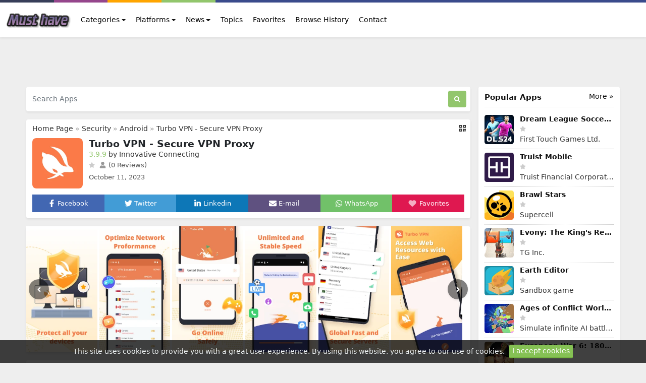

--- FILE ---
content_type: text/html; charset=UTF-8
request_url: https://musthave.software/apps/turbo-vpn-secure-vpn-proxy
body_size: 14686
content:
<!DOCTYPE html>
<html lang="en">
<head>
    <meta charset="utf-8">
<meta name="viewport" content="width=device-width, initial-scale=1, shrink-to-fit=no">
<title>Turbo VPN - Secure VPN Proxy</title>
<meta name="description" content="Turbo VPN is a free and unlimited VPN proxy, offering you a fast VPN connection and stable VPN servers.  Turbo VPN help you secure your online activities and enjoy the web and app resources with ease, freedom and security. Download Turbo VPN now to enjoy fast, private and safe internet.">
<meta property="og:site_name" content="Must have software">
<meta property="og:locale" content="en_US">
<meta property="og:title" content="Turbo VPN - Secure VPN Proxy">
<meta property="og:description" content="Turbo VPN is a free and unlimited VPN proxy, offering you a fast VPN connection and stable VPN servers.  Turbo VPN help you secure your online activities and enjoy the web and app resources with ease, freedom and security. Download Turbo VPN now to enjoy fast, private and safe internet.">
<meta property="og:type" content="website">
<meta property="og:image" content="https://musthave.software/images/1697065395.webp">
<meta property="og:image:type" content="image/png">
<meta property="og:image:width" content="200">
<meta property="og:image:height" content="200">
<meta property="og:url" content="https://musthave.software/apps/turbo-vpn-secure-vpn-proxy">
<link rel="canonical" href="https://musthave.software/apps/turbo-vpn-secure-vpn-proxy">
<meta name="robots" content="follow">
<meta name="twitter:title" content="Turbo VPN - Secure VPN Proxy">
<meta name="twitter:card" content="summary">
<meta name="twitter:url" content="https://musthave.software/apps/turbo-vpn-secure-vpn-proxy">
<meta name="twitter:description" content="Turbo VPN is a free and unlimited VPN proxy, offering you a fast VPN connection and stable VPN servers.  Turbo VPN help you secure your online activities and enjoy the web and app resources with ease, freedom and security. Download Turbo VPN now to enjoy fast, private and safe internet.">
<meta name="twitter:image" content="https://musthave.software/images/1697065395.webp">




<script type="application/ld+json">{"@context":"https:\/\/schema.org","@type":"SoftwareApplication","name":"Turbo VPN - Secure VPN Proxy","operatingSystem":"Android","review":[],"offers":{"@type":"Offer","price":0,"priceCurrency":"USD"}}</script>
<link rel="alternate" hreflang="en" href="https://musthave.software/apps/turbo-vpn-secure-vpn-proxy">























<meta name="csrf-token" content="inq5kDaVq9EYAIVpy7gCflYwUdqR3crcoRtYsfta">
<link rel="alternate" type="application/rss+xml" title="Must have software" href="https://musthave.software/rss">
<link rel="icon" type="image/png" href="https://musthave.software/images/favicon.png?t=88">
<meta property="base_url" content="https://musthave.software">

<meta name="theme-color" content="#FFFFFF">

<!-- Bootstrap -->
<link href="https://musthave.software/css/bootstrap.min.css?2.1.0" rel="stylesheet">
<!-- Common Styles -->
<link href="https://musthave.software/css/app.css?2.1.0" rel="stylesheet">
<!-- Custom Styles -->
<link href="https://musthave.software/css/custom.css?t=88" rel="stylesheet">
<!-- jQuery UI -->
<link href="https://musthave.software/css/jquery-ui.min.css?2.1.0" rel="stylesheet">
<!-- Flag Icons -->
<link href="https://musthave.software/css/flag-icons.min.css?2.1.0" rel="stylesheet">
<!-- jQuery -->
<script src="https://musthave.software/js/jquery-3.6.1.min.js?2.1.0"></script>
<!-- js-cookie -->
<script src="https://musthave.software/js/js.cookie.min.js?2.1.0"></script>
<!-- notificationManager -->
<script src="https://musthave.software/js/notificationManager.js?2.1.0"></script>
<!-- Other JS -->
<script src="https://musthave.software/js/other.js?2.1.0"></script>

<script type="application/ld+json">{"@context":"https:\/\/schema.org","@type":"Organization","name":"Must have software","email":"admin@musthave.software","url":"https:\/\/musthave.software\/","sameAs":["","","",""],"logo":{"@type":"ImageObject","url":"https:\/\/musthave.software\/","id":"https:\/\/musthave.software\/images\/logo.png"}}</script>

<!-- Lity CSS -->
<link href="https://musthave.software/css/simpleLightbox.min.css" rel="stylesheet">




</head>
<body>

<div class="container-fluid">
    <div class="row top-bar">
        <div class="color-1 col-2 col-md-1"></div>
        <div class="color-2 col-2 col-md-1"></div>
        <div class="color-3 col-2 col-md-1"></div>
        <div class="color-4 col-2 col-md-1"></div>
        <div class="color-5 col-4 col-md-8"></div>
    </div>
</div>
<nav class="navbar navbar-expand-lg navbar-light bg-white shadow-sm px-0 py-3" aria-label="Main navigation">
    <div class="container extend-navbar mx-md-auto mx-0">

                <a href="https://musthave.software/"><img src="https://musthave.software/images/logo.png?t=88" class="logo me-2" width="128" height="30" alt="Must have software"></a>
        
        <button class="navbar-toggler p-0 border-0" type="button" id="navbarSideCollapse" aria-label="Toggle navigation">
            <svg xmlns="http://www.w3.org/2000/svg" viewBox="0 0 448 512"><!-- Font Awesome Free 5.15.4 by @fontawesome - https://fontawesome.com License - https://fontawesome.com/license/free (Icons: CC BY 4.0, Fonts: SIL OFL 1.1, Code: MIT License) --><path d="M16 132h416c8.837 0 16-7.163 16-16V76c0-8.837-7.163-16-16-16H16C7.163 60 0 67.163 0 76v40c0 8.837 7.163 16 16 16zm0 160h416c8.837 0 16-7.163 16-16v-40c0-8.837-7.163-16-16-16H16c-8.837 0-16 7.163-16 16v40c0 8.837 7.163 16 16 16zm0 160h416c8.837 0 16-7.163 16-16v-40c0-8.837-7.163-16-16-16H16c-8.837 0-16 7.163-16 16v40c0 8.837 7.163 16 16 16z"/></svg>
        </button>

        <div class="navbar-collapse offcanvas-collapse bg-white" id="navbarsExampleDefault" aria-labelledby="offcanvasLabel">
            <div class="offcanvas-header inline-block d-lg-none px-0 pb-1">
                <h5 class="offcanvas-title" id="offcanvasLabel">Menu</h5>
                <button type="button" class="btn-close text-reset p-0 m-0" data-bs-dismiss="navbarsExampleDefault" id="closeMenu" aria-label="Close"></button>
            </div>
            <ul class="navbar-nav me-auto mb-2 mb-lg-0">

                                <li class="nav-item dropdown ms-md-1">
                    <a class="nav-link dropdown-toggle" href="#" id="dropdown_categories" data-bs-toggle="dropdown" aria-expanded="false">Categories</a>
                    <ul class="dropdown-menu shadow" aria-labelledby="dropdown_categories">
                                                                        <li class="px-md-1"><a class="dropdown-item px-md-2" href="https://musthave.software/categories/games">
                                                Games</a></li>
                                                                                                                                                                                                <li class="px-md-1"><a class="dropdown-item px-md-2" href="https://musthave.software/categories/entertainment">
                                                Entertainment</a></li>
                                                                                                <li class="px-md-1"><a class="dropdown-item px-md-2" href="https://musthave.software/categories/communication">
                                                Communication</a></li>
                                                                                                                                                <li class="px-md-1"><a class="dropdown-item px-md-2" href="https://musthave.software/categories/e-mail">
                                                E-mail</a></li>
                                                                                                                                                <li class="px-md-1"><a class="dropdown-item px-md-2" href="https://musthave.software/categories/security">
                                                Security</a></li>
                                                                                                <li class="px-md-1"><a class="dropdown-item px-md-2" href="https://musthave.software/categories/tools">
                                                Tools</a></li>
                                                                                                <li class="px-md-1"><a class="dropdown-item px-md-2" href="https://musthave.software/categories/media">
                                                Media</a></li>
                                                                                                <li class="px-md-1"><a class="dropdown-item px-md-2" href="https://musthave.software/categories/internet">
                                                Internet</a></li>
                                                                                                <li class="px-md-1"><a class="dropdown-item px-md-2" href="https://musthave.software/categories/finance">
                                                Finance</a></li>
                                                                                                <li class="px-md-1"><a class="dropdown-item px-md-2" href="https://musthave.software/categories/design">
                                                Design</a></li>
                                                                                                <li class="px-md-1"><a class="dropdown-item px-md-2" href="https://musthave.software/categories/education">
                                                Education</a></li>
                                                                                                <li class="px-md-1"><a class="dropdown-item px-md-2" href="https://musthave.software/categories/it-tools">
                                                IT Tools</a></li>
                                                                                                <li class="px-md-1"><a class="dropdown-item px-md-2" href="https://musthave.software/categories/travel-local">
                                                Travel &amp; Local</a></li>
                                                                    </ul>
                </li>
                
                                <li class="nav-item dropdown ms-md-1">
                    <a class="nav-link dropdown-toggle" href="#" id="dropdown_platforms" data-bs-toggle="dropdown" aria-expanded="false">Platforms</a>
                    <ul class="dropdown-menu shadow" aria-labelledby="dropdown_platforms">
                                                                        <li class="px-md-1"><a class="dropdown-item px-md-2" href="https://musthave.software/platforms/android">
                                                        Android</a></li>
                                                                                                <li class="px-md-1"><a class="dropdown-item px-md-2" href="https://musthave.software/platforms/ios">
                                                        iOS</a></li>
                                                                                                <li class="px-md-1"><a class="dropdown-item px-md-2" href="https://musthave.software/platforms/windows">
                                                        Windows</a></li>
                                                                                                <li class="px-md-1"><a class="dropdown-item px-md-2" href="https://musthave.software/platforms/mac">
                                                        Mac</a></li>
                                                                                                <li class="px-md-1"><a class="dropdown-item px-md-2" href="https://musthave.software/platforms/linux">
                                                        Linux</a></li>
                                                                    </ul>
                </li>
                
                                <li class="nav-item dropdown ms-md-1">
                    <a class="nav-link dropdown-toggle" href="#" id="dropdown_news" data-bs-toggle="dropdown" aria-expanded="false">News</a>
                    <ul class="dropdown-menu shadow" aria-labelledby="dropdown_news">
                                                                                                                        <li class="px-md-1"><a class="dropdown-item px-md-2" href="https://musthave.software/news/tech-news">
                                                Tech News</a></li>
                                                                                                <li class="px-md-1"><a class="dropdown-item px-md-2" href="https://musthave.software/news/how-to">
                                                How To</a></li>
                                                                                                                                                                                                <li class="px-md-1"><a class="dropdown-item px-md-2" href="https://musthave.software/news/tutorials">
                                                Tutorials</a></li>
                                                                                                                                                <li class="px-md-1"><a class="dropdown-item px-md-2" href="https://musthave.software/news/other-news">
                                                Other News</a></li>
                                                                                                                                                                                                                                                                                                                                                                                                                                                                                                                    </ul>
                </li>
                
                <li class="nav-item">
                    <a class="nav-link ms-md-1" href="https://musthave.software/topics">Topics</a>
                </li>

                <li class="nav-item">
                    <a class="nav-link ms-md-1" href="https://musthave.software/favorites">Favorites</a>
                </li>

                <li class="nav-item">
                    <a class="nav-link ms-md-1" href="https://musthave.software/browse-history">Browse History</a>
                </li>

                <li class="nav-item">
                    <a class="nav-link ms-md-1" href="https://musthave.software/contact">Contact</a>
                </li>

            </ul>

            
        </div>
    </div>
</nav>

<div class="container text-center mt-3"><CENTER>
                <script async src="https://pagead2.googlesyndication.com/pagead/js/adsbygoogle.js?client=ca-pub-4063036026496366" crossorigin="anonymous"></script>
                <!-- 468 x 60 -->
                <ins class="adsbygoogle"
                     style="display:inline-block;width:468px;height:60px"
                     data-ad-client="ca-pub-4063036026496366"
                     data-ad-slot="6961522393"></ins>
                <script>
                     (adsbygoogle = window.adsbygoogle || []).push({});
                </script>
</CENTER></div>

<script type="application/ld+json">{"@context":"https:\/\/schema.org","@type":"BreadcrumbList","itemListElement":[{"@type":"ListItem","position":1,"name":"Must have software","item":"https:\/\/musthave.software\/"},[{"@type":"ListItem","position":2,"name":"Android","item":"https:\/\/musthave.software\/platforms\/android"}],[{"@type":"ListItem","position":3,"name":"Security","item":"https:\/\/musthave.software\/categories\/security"}],{"@type":"ListItem","position":4,"name":"Turbo VPN - Secure VPN Proxy","item":"https:\/\/musthave.software\/apps\/turbo-vpn-secure-vpn-proxy"}]}</script>

<!-- Container -->
<div class="container my-3">

    <!-- Grid row -->
    <div class="row">

        <!-- Left column -->
        <div class="col-md-9 pe-md-2">

            <div id="notificationsContainer"></div>

            <!-- Search Box -->
            <div class=" mb-3 ">
    <div class="col-12">
        <form method="post" action="https://musthave.software/search" class="d-flex shadow-sm p-2 bg-white rounded">
            <input type="hidden" name="_token" value="inq5kDaVq9EYAIVpy7gCflYwUdqR3crcoRtYsfta">
            <input class="form-control search-form me-2 ps-1" id="search-form" name="term" type="search" placeholder="Search Apps" aria-label="Search Apps">
            <button class="btn search-btn" type="submit" aria-label="Search"> <svg xmlns="http://www.w3.org/2000/svg" viewBox="0 0 512 512"><!-- Font Awesome Free 5.15.4 by @fontawesome - https://fontawesome.com License - https://fontawesome.com/license/free (Icons: CC BY 4.0, Fonts: SIL OFL 1.1, Code: MIT License) --><path d="M505 442.7L405.3 343c-4.5-4.5-10.6-7-17-7H372c27.6-35.3 44-79.7 44-128C416 93.1 322.9 0 208 0S0 93.1 0 208s93.1 208 208 208c48.3 0 92.7-16.4 128-44v16.3c0 6.4 2.5 12.5 7 17l99.7 99.7c9.4 9.4 24.6 9.4 33.9 0l28.3-28.3c9.4-9.4 9.4-24.6.1-34zM208 336c-70.7 0-128-57.2-128-128 0-70.7 57.2-128 128-128 70.7 0 128 57.2 128 128 0 70.7-57.2 128-128 128z"/></svg></button>
        </form>
    </div>
</div>


            <!-- /Search Box -->

            
            <!-- App Details -->
            <div class="shadow-sm p-2 app-details bg-white rounded mb-3">

                <div class="show-qr-code float-end"><svg xmlns="http://www.w3.org/2000/svg" viewBox="0 0 448 512"><!-- Font Awesome Free 5.15.4 by @fontawesome - https://fontawesome.com License - https://fontawesome.com/license/free (Icons: CC BY 4.0, Fonts: SIL OFL 1.1, Code: MIT License) --><path d="M0 224h192V32H0v192zM64 96h64v64H64V96zm192-64v192h192V32H256zm128 128h-64V96h64v64zM0 480h192V288H0v192zm64-128h64v64H64v-64zm352-64h32v128h-96v-32h-32v96h-64V288h96v32h64v-32zm0 160h32v32h-32v-32zm-64 0h32v32h-32v-32z"/></svg>
                    <div class="qr-code bg-white p-1">
                        <img src="https://musthave.software/images/cache/qr_codes/httpsmusthavesoftwareappsturbo-vpn-secure-vpn-proxyqrcode.png" alt="QR Code">
                    </div>
                </div>

                <div class="breadcrumbs mb-2 px-1">
                    <a href="https://musthave.software/">Home Page</a>

                    »

                                        
                                                            <a href="https://musthave.software/categories/security">Security</a>
                                                            »
                                                            
                                                                                <a href="https://musthave.software/platforms/android">Android</a>
                                                            
                                        »
                    
                    <a href="https://musthave.software/apps/turbo-vpn-secure-vpn-proxy">Turbo VPN - Secure VPN Proxy</a>
                </div>

                <div class="m-1" id="app" data-thumb="https://musthave.software/images/1697065395.webp" data-url="https://musthave.software/apps/turbo-vpn-secure-vpn-proxy" data-title="Turbo VPN - Secure VPN Proxy" data-site-title="Must have software" data-add-message="The app has been added to favorites." data-remove-message="The app has been removed from favorites." data-cookie-prefix="245sd3d4t3">

                    <div class="d-flex">
                        <div class="flex-shrink-0 me-1">
                            <img src="https://musthave.software/images/1697065395.webp" class="app-image" alt="Turbo VPN - Secure VPN Proxy">
                        </div>
                        <div class="flex-grow-1 ms-2 ">
                            <h1>Turbo VPN - Secure VPN Proxy</h1>
                            <span class="version">3.9.9</span> <span class="developer my-1">by Innovative Connecting </span>                            <div class="clearfix"></div>
                            <svg class="star-not-checked" xmlns="http://www.w3.org/2000/svg" viewBox="0 0 576 512"><!-- Font Awesome Free 5.15.4 by @fontawesome - https://fontawesome.com License - https://fontawesome.com/license/free (Icons: CC BY 4.0, Fonts: SIL OFL 1.1, Code: MIT License) --><path d="M259.3 17.8L194 150.2 47.9 171.5c-26.2 3.8-36.7 36.1-17.7 54.6l105.7 103-25 145.5c-4.5 26.3 23.2 46 46.4 33.7L288 439.6l130.7 68.7c23.2 12.2 50.9-7.4 46.4-33.7l-25-145.5 105.7-103c19-18.5 8.5-50.8-17.7-54.6L382 150.2 316.7 17.8c-11.7-23.6-45.6-23.9-57.4 0z"/></svg>                            <span class="review-data ms-1"><svg xmlns="http://www.w3.org/2000/svg" viewBox="0 0 448 512"><!-- Font Awesome Free 5.15.4 by @fontawesome - https://fontawesome.com License - https://fontawesome.com/license/free (Icons: CC BY 4.0, Fonts: SIL OFL 1.1, Code: MIT License) --><path d="M224 256c70.7 0 128-57.3 128-128S294.7 0 224 0 96 57.3 96 128s57.3 128 128 128zm89.6 32h-16.7c-22.2 10.2-46.9 16-72.9 16s-50.6-5.8-72.9-16h-16.7C60.2 288 0 348.2 0 422.4V464c0 26.5 21.5 48 48 48h352c26.5 0 48-21.5 48-48v-41.6c0-74.2-60.2-134.4-134.4-134.4z"/></svg> (0 Reviews)</span>
                            <span class="date mt-1">October 11, 2023</span>                        </div>

                    </div>

                    <div class="smi row mx-0 mt-2 pt-1 text-center">
                        <div class="col fav p-2 facebook"><a onclick="sm_share('https://www.facebook.com/sharer/sharer.php?u=https://musthave.software/apps/turbo-vpn-secure-vpn-proxy','Facebook','600','300');" href="javascript:void(0);"><svg xmlns="http://www.w3.org/2000/svg" viewBox="0 0 320 512"><!-- Font Awesome Free 5.15.4 by @fontawesome - https://fontawesome.com License - https://fontawesome.com/license/free (Icons: CC BY 4.0, Fonts: SIL OFL 1.1, Code: MIT License) --><path d="M279.14 288l14.22-92.66h-88.91v-60.13c0-25.35 12.42-50.06 52.24-50.06h40.42V6.26S260.43 0 225.36 0c-73.22 0-121.08 44.38-121.08 124.72v70.62H22.89V288h81.39v224h100.17V288z"/></svg> <span class="d-none d-lg-inline-block">Facebook</span></a></div>
                        <div class="col fav p-2 twitter"><a onclick="sm_share('http://twitter.com/share?text=Turbo VPN - Secure VPN Proxy&url=https://musthave.software/apps/turbo-vpn-secure-vpn-proxy','Twitter','600','300');" href="javascript:void(0);"><svg xmlns="http://www.w3.org/2000/svg" viewBox="0 0 512 512"><!-- Font Awesome Free 5.15.4 by @fontawesome - https://fontawesome.com License - https://fontawesome.com/license/free (Icons: CC BY 4.0, Fonts: SIL OFL 1.1, Code: MIT License) --><path d="M459.37 151.716c.325 4.548.325 9.097.325 13.645 0 138.72-105.583 298.558-298.558 298.558-59.452 0-114.68-17.219-161.137-47.106 8.447.974 16.568 1.299 25.34 1.299 49.055 0 94.213-16.568 130.274-44.832-46.132-.975-84.792-31.188-98.112-72.772 6.498.974 12.995 1.624 19.818 1.624 9.421 0 18.843-1.3 27.614-3.573-48.081-9.747-84.143-51.98-84.143-102.985v-1.299c13.969 7.797 30.214 12.67 47.431 13.319-28.264-18.843-46.781-51.005-46.781-87.391 0-19.492 5.197-37.36 14.294-52.954 51.655 63.675 129.3 105.258 216.365 109.807-1.624-7.797-2.599-15.918-2.599-24.04 0-57.828 46.782-104.934 104.934-104.934 30.213 0 57.502 12.67 76.67 33.137 23.715-4.548 46.456-13.32 66.599-25.34-7.798 24.366-24.366 44.833-46.132 57.827 21.117-2.273 41.584-8.122 60.426-16.243-14.292 20.791-32.161 39.308-52.628 54.253z"/></svg> <span class="d-none d-lg-inline-block">Twitter</span></a></div>
                        <div class="col fav p-2 linkedin"><a onclick="sm_share('https://www.linkedin.com/sharing/share-offsite/?url=https://musthave.software/apps/turbo-vpn-secure-vpn-proxy','Linkedin','600','300');" href="javascript:void(0);"><svg xmlns="http://www.w3.org/2000/svg" viewBox="0 0 448 512"><!-- Font Awesome Free 5.15.4 by @fontawesome - https://fontawesome.com License - https://fontawesome.com/license/free (Icons: CC BY 4.0, Fonts: SIL OFL 1.1, Code: MIT License) --><path d="M100.28 448H7.4V148.9h92.88zM53.79 108.1C24.09 108.1 0 83.5 0 53.8a53.79 53.79 0 0 1 107.58 0c0 29.7-24.1 54.3-53.79 54.3zM447.9 448h-92.68V302.4c0-34.7-.7-79.2-48.29-79.2-48.29 0-55.69 37.7-55.69 76.7V448h-92.78V148.9h89.08v40.8h1.3c12.4-23.5 42.69-48.3 87.88-48.3 94 0 111.28 61.9 111.28 142.3V448z"/></svg> <span class="d-none d-lg-inline-block">Linkedin</span></a></div>
                        <div class="col fav p-2 email"><a href="mailto:?subject=Turbo VPN - Secure VPN Proxy&amp;body=https://musthave.software/apps/turbo-vpn-secure-vpn-proxy"><svg xmlns="http://www.w3.org/2000/svg" viewBox="0 0 512 512"><!-- Font Awesome Free 5.15.4 by @fontawesome - https://fontawesome.com License - https://fontawesome.com/license/free (Icons: CC BY 4.0, Fonts: SIL OFL 1.1, Code: MIT License) --><path d="M502.3 190.8c3.9-3.1 9.7-.2 9.7 4.7V400c0 26.5-21.5 48-48 48H48c-26.5 0-48-21.5-48-48V195.6c0-5 5.7-7.8 9.7-4.7 22.4 17.4 52.1 39.5 154.1 113.6 21.1 15.4 56.7 47.8 92.2 47.6 35.7.3 72-32.8 92.3-47.6 102-74.1 131.6-96.3 154-113.7zM256 320c23.2.4 56.6-29.2 73.4-41.4 132.7-96.3 142.8-104.7 173.4-128.7 5.8-4.5 9.2-11.5 9.2-18.9v-19c0-26.5-21.5-48-48-48H48C21.5 64 0 85.5 0 112v19c0 7.4 3.4 14.3 9.2 18.9 30.6 23.9 40.7 32.4 173.4 128.7 16.8 12.2 50.2 41.8 73.4 41.4z"/></svg> <span class="d-none d-lg-inline-block">E-mail</span></a></div>
                        <div class="col fav p-2 whatsapp"><a onclick="sm_share('https://api.whatsapp.com/send?text=Turbo VPN - Secure VPN Proxy https://musthave.software/apps/turbo-vpn-secure-vpn-proxy','WhatsApp','700','650');" href="javascript:void(0);"><svg xmlns="http://www.w3.org/2000/svg" viewBox="0 0 448 512"><!-- Font Awesome Free 5.15.4 by @fontawesome - https://fontawesome.com License - https://fontawesome.com/license/free (Icons: CC BY 4.0, Fonts: SIL OFL 1.1, Code: MIT License) --><path d="M380.9 97.1C339 55.1 283.2 32 223.9 32c-122.4 0-222 99.6-222 222 0 39.1 10.2 77.3 29.6 111L0 480l117.7-30.9c32.4 17.7 68.9 27 106.1 27h.1c122.3 0 224.1-99.6 224.1-222 0-59.3-25.2-115-67.1-157zm-157 341.6c-33.2 0-65.7-8.9-94-25.7l-6.7-4-69.8 18.3L72 359.2l-4.4-7c-18.5-29.4-28.2-63.3-28.2-98.2 0-101.7 82.8-184.5 184.6-184.5 49.3 0 95.6 19.2 130.4 54.1 34.8 34.9 56.2 81.2 56.1 130.5 0 101.8-84.9 184.6-186.6 184.6zm101.2-138.2c-5.5-2.8-32.8-16.2-37.9-18-5.1-1.9-8.8-2.8-12.5 2.8-3.7 5.6-14.3 18-17.6 21.8-3.2 3.7-6.5 4.2-12 1.4-32.6-16.3-54-29.1-75.5-66-5.7-9.8 5.7-9.1 16.3-30.3 1.8-3.7.9-6.9-.5-9.7-1.4-2.8-12.5-30.1-17.1-41.2-4.5-10.8-9.1-9.3-12.5-9.5-3.2-.2-6.9-.2-10.6-.2-3.7 0-9.7 1.4-14.8 6.9-5.1 5.6-19.4 19-19.4 46.3 0 27.3 19.9 53.7 22.6 57.4 2.8 3.7 39.1 59.7 94.8 83.8 35.2 15.2 49 16.5 66.6 13.9 10.7-1.6 32.8-13.4 37.4-26.4 4.6-13 4.6-24.1 3.2-26.4-1.3-2.5-5-3.9-10.5-6.6z"/></svg> <span class="d-none d-lg-inline-block">WhatsApp</span></a></div>
                        <div class="col p-2 favorites"><button class="add-favorites"><svg xmlns="http://www.w3.org/2000/svg" class="heart-icon me-md-1" aria-label="Favorites" id="heart" data-checked="0" viewBox="0 0 512 512">
                                        <!--! Font Awesome Pro 6.2.0 by @fontawesome - https://fontawesome.com License - https://fontawesome.com/license (Commercial License) Copyright 2022 Fonticons, Inc. -->
                                        <path d="M47.6 300.4L228.3 469.1c7.5 7 17.4 10.9 27.7 10.9s20.2-3.9 27.7-10.9L464.4 300.4c30.4-28.3 47.6-68 47.6-109.5v-5.8c0-69.9-50.5-129.5-119.4-141C347 36.5 300.6 51.4 268 84L256 96 244 84c-32.6-32.6-79-47.5-124.6-39.9C50.5 55.6 0 115.2 0 185.1v5.8c0 41.5 17.2 81.2 47.6 109.5z" />
                                    </svg></button><span class="d-none d-lg-inline-block">Favorites</span></div>

                    </div>

                </div>
            </div>
            <!-- /App Details-->

                        <!-- Screenshots-->
            <div class="shadow-sm bg-white rounded mb-3">
                <div class="container screenshots">
                    <div class="row">

                        <div id="screenshot-main">
                            <div id="left" class="shadow-sm"><svg xmlns="http://www.w3.org/2000/svg" viewBox="0 0 256 512"><!-- Font Awesome Free 5.15.4 by @fontawesome - https://fontawesome.com License - https://fontawesome.com/license/free (Icons: CC BY 4.0, Fonts: SIL OFL 1.1, Code: MIT License) --><path d="M31.7 239l136-136c9.4-9.4 24.6-9.4 33.9 0l22.6 22.6c9.4 9.4 9.4 24.6 0 33.9L127.9 256l96.4 96.4c9.4 9.4 9.4 24.6 0 33.9L201.7 409c-9.4 9.4-24.6 9.4-33.9 0l-136-136c-9.5-9.4-9.5-24.6-.1-34z"/></svg></div>
                            <div id="right" class="shadow-sm"><svg xmlns="http://www.w3.org/2000/svg" viewBox="0 0 256 512"><!-- Font Awesome Free 5.15.4 by @fontawesome - https://fontawesome.com License - https://fontawesome.com/license/free (Icons: CC BY 4.0, Fonts: SIL OFL 1.1, Code: MIT License) --><path d="M224.3 273l-136 136c-9.4 9.4-24.6 9.4-33.9 0l-22.6-22.6c-9.4-9.4-9.4-24.6 0-33.9l96.4-96.4-96.4-96.4c-9.4-9.4-9.4-24.6 0-33.9L54.3 103c9.4-9.4 24.6-9.4 33.9 0l136 136c9.5 9.4 9.5 24.6.1 34z"/></svg></div>

                                                        <a href="https://musthave.software/screenshots/16970653949006186.webp"><img src="https://musthave.software/images/pixel.png" data-src="https://musthave.software/screenshots/16970653949006186.webp" class="lazy mr-1" alt="Turbo VPN - Secure VPN Proxy"></a>
                                                        <a href="https://musthave.software/screenshots/16970653944384039.webp"><img src="https://musthave.software/images/pixel.png" data-src="https://musthave.software/screenshots/16970653944384039.webp" class="lazy mr-1" alt="Turbo VPN - Secure VPN Proxy"></a>
                                                        <a href="https://musthave.software/screenshots/16970653939687070.webp"><img src="https://musthave.software/images/pixel.png" data-src="https://musthave.software/screenshots/16970653939687070.webp" class="lazy mr-1" alt="Turbo VPN - Secure VPN Proxy"></a>
                                                        <a href="https://musthave.software/screenshots/16970653934022177.webp"><img src="https://musthave.software/images/pixel.png" data-src="https://musthave.software/screenshots/16970653934022177.webp" class="lazy mr-1" alt="Turbo VPN - Secure VPN Proxy"></a>
                                                        <a href="https://musthave.software/screenshots/16970653933882671.webp"><img src="https://musthave.software/images/pixel.png" data-src="https://musthave.software/screenshots/16970653933882671.webp" class="lazy mr-1" alt="Turbo VPN - Secure VPN Proxy"></a>
                                                        <a href="https://musthave.software/screenshots/16970653921599823.webp"><img src="https://musthave.software/images/pixel.png" data-src="https://musthave.software/screenshots/16970653921599823.webp" class="lazy mr-1" alt="Turbo VPN - Secure VPN Proxy"></a>
                            
                        </div>
                    </div>
                </div>
            </div>
            <!-- /Screenshots -->
            
            
            <!-- Latest Version -->
            <div class="shadow-sm p-2 app-details bg-white rounded mb-3">
                <div class="m-1">

                    <h2 class="mb-3">Latest Version</h2>

                    <div class="row">
                        <div class="col-md-4 col-6 mb-3"><b>Version</b><br>3.9.9</div>
                        <div class="col-md-4 col-6 mb-3"><b>Update</b><br>October 11, 2023</div>
                        
                        <div class="col-md-4 col-6 mb-3"><b>Developer</b><br>Innovative Connecting</div>
                        <div class="col-md-4 col-6 mb-3"><b>Categories</b><br>
                                                                                    <a href="https://musthave.software/categories/security">Security</a>
                                                                                                            </div>

                        <div class="col-md-4 col-6 mb-3"><b>Platforms</b><br>
                                                                                    <a href="https://musthave.software/platforms/android">Android</a>
                                                                                                            </div>

                        
                        <div class="col-md-4 col-6 mb-3"><b>Downloads</b><br>0</div>
                        <div class="col-md-4 col-6 mb-3"><b>License</b><br>Free</div>                        <div class="col-md-4 col-6 text-break mb-3"><b>Package Name</b><br>free.vpn.unblock.proxy.turbovpn</div>                        <div class="col-md-4 col-6 mb-3"><b>Report</b><br><a href="return%20false;" class="report" data-bs-toggle="modal" data-bs-target="#MyModal">Report a Problem</a></div>
                    </div>

                                                            <a href="https://musthave.software/redirect/turbo-vpn-secure-vpn-proxy/37"><span class="download-btn shadow-sm"><svg xmlns="http://www.w3.org/2000/svg" viewBox="0 0 512 512"><!-- Font Awesome Free 5.15.4 by @fontawesome - https://fontawesome.com License - https://fontawesome.com/license/free (Icons: CC BY 4.0, Fonts: SIL OFL 1.1, Code: MIT License) --><path d="M432,320H400a16,16,0,0,0-16,16V448H64V128H208a16,16,0,0,0,16-16V80a16,16,0,0,0-16-16H48A48,48,0,0,0,0,112V464a48,48,0,0,0,48,48H400a48,48,0,0,0,48-48V336A16,16,0,0,0,432,320ZM488,0h-128c-21.37,0-32.05,25.91-17,41l35.73,35.73L135,320.37a24,24,0,0,0,0,34L157.67,377a24,24,0,0,0,34,0L435.28,133.32,471,169c15,15,41,4.5,41-17V24A24,24,0,0,0,488,0Z"/></svg> Visit Page</span></a>
                                        
                    
                </div>
            </div>
            <!-- /Latest Version-->

            
            <!-- Tags -->
                                    
            
            <!-- App Description-->
            <div class="shadow-sm p-2 app-details bg-white rounded mb-3">
                <div class="m-1">
                    <h2 class="mb-3">More About Turbo VPN - Secure VPN Proxy</h2>
                    <div  class="app-description" id="app-description"  data-show-more="Show More" data-show-less="Show Less">
                        <span class="description">Turbo VPN is a free and unlimited VPN proxy, offering you a fast VPN connection and stable VPN servers.  Turbo VPN help you secure your online activities and enjoy the web and app resources with ease, freedom and security. Download Turbo VPN now to enjoy fast, private and safe internet.</span>
                        <div class="clearfix mb-3"></div>
                        Install Turbo VPN now: <br>✔ Unlimited and free VPN <br>The best unlimited free VPN proxy for android. You can enjoy unlimited free VPN service and free VPN proxy servers anytime, anywhere. <br><br>✔Access websites with secure Turbo VPN <br>Access sites and apps at super stable and fast VPN speed. No worry about the unvaliable access problem, because when the network condition is unsatisfying, you can connect to Turbo VPN free vpn proxy servers or dedicated servers to access the web resources, forum, news, social network, shopping websites or the streaming services at stable and fast speed. <br><br>✔ Anonymous connection by Turbo VPN <br>Turbo VPN protects your network under WiFi hotspot or any network condition. You can browse anonymously and securely without being tracked. Military-grade AES 128-bit encryption to secure WiFi hotspot. Multiple protocols like IPsec, ISSR, SSR, OpenVPN (UDP / TCP) to ensure your network connection and mask your online identity. Secure your internet connection and guard your sensitive data wherever you are. <br><br>✔Streaming and gaming with super fast VPN <br>Stream videos, live sports and TV shows on any streaming platform without buffering. Listen to popular songs from anywhere on any music player. Improve your gaming experience by connecting to the fastest VPN game server. <br><br>✔User-friendly VPN experience <br>One tap to connect to a free VPN proxy server. Turbo VPN works with WiFi, LTE, 3G, and all mobile data carriers and is compatible with all kinds of browsers.<br><br>As an Turbo VPN user you will enjoy<br>* Unlimited and free VPN servers <br>* Access web and app resources with ease<br>* Anonymous and secure internet <br>* Stream anything you want <br>* Specialized video and game servers<br>* Advanced protections on your devices<br>* Military-grade network traffic encryption <br><br>Download the secure, fast and free Turbo VPN! Secure your online activities and enjoy the web and app resources with ease, freedom and security now! <br><br>User Terms:<br>By downloading and/or using this product, you acknowledge and agree to the end user license agreement and Privacy Statement at:<br>https://www.turbovpn.co/static/privacy_policy_turbovpn.html<br><br>Our 24/7 customer support team is always here with you. Contact us If you have any queries: turbovpn@inconnecting.com
                    </div>
                </div>
            </div>
            <!-- /App Description-->

            
            <!-- App Vote-->
            <h4 class="mb-3">Rate the App</h4>

            <div class="row mx-0 up-down mb-3">
                <div class="col-6 down shadow-sm rounded-start" id="vote-data" data-vote-success="You have voted successfully." data-vote-error="You have already voted from this IP address.">

                    <button class="rate_app" data-id="34" data-action="down">
                        <i class="down-button">
                            <svg xmlns="http://www.w3.org/2000/svg" class="vote-icon" viewBox="0 0 512 512"><!--! Font Awesome Pro 6.2.1 by @fontawesome - https://fontawesome.com License - https://fontawesome.com/license (Commercial License) Copyright 2022 Fonticons, Inc. --><path d="M128 288V64.03c0-17.67-14.33-31.1-32-31.1H32c-17.67 0-32 14.33-32 31.1v223.1c0 17.67 14.33 31.1 32 31.1h64C113.7 320 128 305.7 128 288zM481.5 229.1c1.234-5.092 1.875-10.32 1.875-15.64c0-22.7-11.44-43.13-29.28-55.28c.4219-3.015 .6406-6.076 .6406-9.122c0-22.32-11.06-42.6-28.83-54.83c-2.438-34.71-31.47-62.2-66.8-62.2h-52.53c-35.94 0-71.55 11.87-100.3 33.41L169.6 92.93c-6.285 4.71-9.596 11.85-9.596 19.13c0 12.76 10.29 24.04 24.03 24.04c5.013 0 10.07-1.565 14.38-4.811l36.66-27.51c20.48-15.34 45.88-23.81 71.5-23.81h52.53c10.45 0 18.97 8.497 18.97 18.95c0 3.5-1.11 4.94-1.11 9.456c0 26.97 29.77 17.91 29.77 40.64c0 9.254-6.392 10.96-6.392 22.25c0 13.97 10.85 21.95 19.58 23.59c8.953 1.671 15.45 9.481 15.45 18.56c0 13.04-11.39 13.37-11.39 28.91c0 12.54 9.702 23.08 22.36 23.94C456.2 266.1 464 275.2 464 284.1c0 10.43-8.516 18.93-18.97 18.93H307.4c-12.44 0-24 10.02-24 23.1c0 4.038 1.02 8.078 3.066 11.72C304.4 371.7 312 403.8 312 411.2c0 8.044-5.984 20.79-22.06 20.79c-12.53 0-14.27-.9059-24.94-28.07c-24.75-62.91-61.74-99.9-80.98-99.9c-13.8 0-24.02 11.27-24.02 23.99c0 7.041 3.083 14.02 9.016 18.76C238.1 402 211.4 480 289.9 480C333.8 480 360 445 360 411.2c0-12.7-5.328-35.21-14.83-59.33h99.86C481.1 351.9 512 321.9 512 284.1C512 261.8 499.9 241 481.5 229.1z"/></svg>
                        </i>
                        <small class="text-dark" id="down">0</small>
                    </button>
                </div>

                <div class="col-6 up shadow-sm rounded-end">

                    <button class="rate_app" data-id="34" data-action="up">
                        <i class="up-button">
                            <svg xmlns="http://www.w3.org/2000/svg" class="vote-icon" viewBox="0 0 512 512"><!--! Font Awesome Pro 6.2.1 by @fontawesome - https://fontawesome.com License - https://fontawesome.com/license (Commercial License) Copyright 2022 Fonticons, Inc. --><path d="M96 191.1H32c-17.67 0-32 14.33-32 31.1v223.1c0 17.67 14.33 31.1 32 31.1h64c17.67 0 32-14.33 32-31.1V223.1C128 206.3 113.7 191.1 96 191.1zM512 227c0-36.89-30.05-66.92-66.97-66.92h-99.86C354.7 135.1 360 113.5 360 100.8c0-33.8-26.2-68.78-70.06-68.78c-46.61 0-59.36 32.44-69.61 58.5c-31.66 80.5-60.33 66.39-60.33 93.47c0 12.84 10.36 23.99 24.02 23.99c5.256 0 10.55-1.721 14.97-5.26c76.76-61.37 57.97-122.7 90.95-122.7c16.08 0 22.06 12.75 22.06 20.79c0 7.404-7.594 39.55-25.55 71.59c-2.046 3.646-3.066 7.686-3.066 11.72c0 13.92 11.43 23.1 24 23.1h137.6C455.5 208.1 464 216.6 464 227c0 9.809-7.766 18.03-17.67 18.71c-12.66 .8593-22.36 11.4-22.36 23.94c0 15.47 11.39 15.95 11.39 28.91c0 25.37-35.03 12.34-35.03 42.15c0 11.22 6.392 13.03 6.392 22.25c0 22.66-29.77 13.76-29.77 40.64c0 4.515 1.11 5.961 1.11 9.456c0 10.45-8.516 18.95-18.97 18.95h-52.53c-25.62 0-51.02-8.466-71.5-23.81l-36.66-27.51c-4.315-3.245-9.37-4.811-14.38-4.811c-13.85 0-24.03 11.38-24.03 24.04c0 7.287 3.312 14.42 9.596 19.13l36.67 27.52C235 468.1 270.6 480 306.6 480h52.53c35.33 0 64.36-27.49 66.8-62.2c17.77-12.23 28.83-32.51 28.83-54.83c0-3.046-.2187-6.107-.6406-9.122c17.84-12.15 29.28-32.58 29.28-55.28c0-5.311-.6406-10.54-1.875-15.64C499.9 270.1 512 250.2 512 227z"/></svg>
                        </i>
                        <small class="text-dark" id="up"> 0</small>
                    </button>
                </div>
            </div>
            <!-- /App Vote-->

            <div class="shadow-sm p-2 bg-white rounded pb-1">
                <div class="m-1">

                    <a href="#" class="btn add-comment text-white float-end">Add Comment & Review</a>
                    <div class="review-title">
                        <h4>User Reviews</h4>
                        <div class="stars">
                                                             <svg class="star-not-checked" xmlns="http://www.w3.org/2000/svg" viewBox="0 0 576 512"><!-- Font Awesome Free 5.15.4 by @fontawesome - https://fontawesome.com License - https://fontawesome.com/license/free (Icons: CC BY 4.0, Fonts: SIL OFL 1.1, Code: MIT License) --><path d="M259.3 17.8L194 150.2 47.9 171.5c-26.2 3.8-36.7 36.1-17.7 54.6l105.7 103-25 145.5c-4.5 26.3 23.2 46 46.4 33.7L288 439.6l130.7 68.7c23.2 12.2 50.9-7.4 46.4-33.7l-25-145.5 105.7-103c19-18.5 8.5-50.8-17.7-54.6L382 150.2 316.7 17.8c-11.7-23.6-45.6-23.9-57.4 0z"/></svg>
                                                                                                 <svg class="star-not-checked" xmlns="http://www.w3.org/2000/svg" viewBox="0 0 576 512"><!-- Font Awesome Free 5.15.4 by @fontawesome - https://fontawesome.com License - https://fontawesome.com/license/free (Icons: CC BY 4.0, Fonts: SIL OFL 1.1, Code: MIT License) --><path d="M259.3 17.8L194 150.2 47.9 171.5c-26.2 3.8-36.7 36.1-17.7 54.6l105.7 103-25 145.5c-4.5 26.3 23.2 46 46.4 33.7L288 439.6l130.7 68.7c23.2 12.2 50.9-7.4 46.4-33.7l-25-145.5 105.7-103c19-18.5 8.5-50.8-17.7-54.6L382 150.2 316.7 17.8c-11.7-23.6-45.6-23.9-57.4 0z"/></svg>
                                                                                                 <svg class="star-not-checked" xmlns="http://www.w3.org/2000/svg" viewBox="0 0 576 512"><!-- Font Awesome Free 5.15.4 by @fontawesome - https://fontawesome.com License - https://fontawesome.com/license/free (Icons: CC BY 4.0, Fonts: SIL OFL 1.1, Code: MIT License) --><path d="M259.3 17.8L194 150.2 47.9 171.5c-26.2 3.8-36.7 36.1-17.7 54.6l105.7 103-25 145.5c-4.5 26.3 23.2 46 46.4 33.7L288 439.6l130.7 68.7c23.2 12.2 50.9-7.4 46.4-33.7l-25-145.5 105.7-103c19-18.5 8.5-50.8-17.7-54.6L382 150.2 316.7 17.8c-11.7-23.6-45.6-23.9-57.4 0z"/></svg>
                                                                                                 <svg class="star-not-checked" xmlns="http://www.w3.org/2000/svg" viewBox="0 0 576 512"><!-- Font Awesome Free 5.15.4 by @fontawesome - https://fontawesome.com License - https://fontawesome.com/license/free (Icons: CC BY 4.0, Fonts: SIL OFL 1.1, Code: MIT License) --><path d="M259.3 17.8L194 150.2 47.9 171.5c-26.2 3.8-36.7 36.1-17.7 54.6l105.7 103-25 145.5c-4.5 26.3 23.2 46 46.4 33.7L288 439.6l130.7 68.7c23.2 12.2 50.9-7.4 46.4-33.7l-25-145.5 105.7-103c19-18.5 8.5-50.8-17.7-54.6L382 150.2 316.7 17.8c-11.7-23.6-45.6-23.9-57.4 0z"/></svg>
                                                                                                 <svg class="star-not-checked" xmlns="http://www.w3.org/2000/svg" viewBox="0 0 576 512"><!-- Font Awesome Free 5.15.4 by @fontawesome - https://fontawesome.com License - https://fontawesome.com/license/free (Icons: CC BY 4.0, Fonts: SIL OFL 1.1, Code: MIT License) --><path d="M259.3 17.8L194 150.2 47.9 171.5c-26.2 3.8-36.7 36.1-17.7 54.6l105.7 103-25 145.5c-4.5 26.3 23.2 46 46.4 33.7L288 439.6l130.7 68.7c23.2 12.2 50.9-7.4 46.4-33.7l-25-145.5 105.7-103c19-18.5 8.5-50.8-17.7-54.6L382 150.2 316.7 17.8c-11.7-23.6-45.6-23.9-57.4 0z"/></svg>
                                                                                        </div>
                    </div>

                    <div class="mt-2">Based on 0 reviews</div>

                    <div class="user-ratings mt-3">

                        
                        
                        <div class="row mx-0">
                            <div class="col-2 p-0">5 Star</div>
                            <div class="col-9">
                                <div class="progress" data-bar-width="0">
                                    <div class="progress-bar"></div>
                                </div>
                            </div>
                            <div class="col-1 p-0 votes text-center">0</div>
                        </div>

                        
                        
                        <div class="row mx-0">
                            <div class="col-2 p-0">4 Star</div>
                            <div class="col-9">
                                <div class="progress" data-bar-width="0">
                                    <div class="progress-bar"></div>
                                </div>
                            </div>
                            <div class="col-1 p-0 votes text-center">0</div>
                        </div>

                        
                        
                        <div class="row mx-0">
                            <div class="col-2 p-0">3 Star</div>
                            <div class="col-9">
                                <div class="progress" data-bar-width="0">
                                    <div class="progress-bar"></div>
                                </div>
                            </div>
                            <div class="col-1 p-0 votes text-center">0</div>
                        </div>

                        
                        
                        <div class="row mx-0">
                            <div class="col-2 p-0">2 Star</div>
                            <div class="col-9">
                                <div class="progress" data-bar-width="0">
                                    <div class="progress-bar"></div>
                                </div>
                            </div>
                            <div class="col-1 p-0 votes text-center">0</div>
                        </div>

                        
                        
                        <div class="row mx-0">
                            <div class="col-2 p-0">1 Star</div>
                            <div class="col-9">
                                <div class="progress" data-bar-width="0">
                                    <div class="progress-bar"></div>
                                </div>
                            </div>
                            <div class="col-1 p-0 votes text-center">0</div>
                        </div>

                        
                    </div>

                    <div class="user-reviews">

                                                <div class="alert alert-warning show mt-1 mb-2" role="alert">No reviews added yet.</div>
                        
                        
                        <div class="comment-box" id="comment-section" data-fill-all-fields="Please fill all the fields!">

                            <form id="comment-form">

                                <div class="review-title mt-3 mb-3" id="review-title">
                                    Add Comment & Review</div>

                                <input type="hidden" name="content_id" value="34">
                                <input type="hidden" name="type" value="1">

                                <div class="mb-3">
                                    <label for="name">Your Name: <span class="text-danger">*</span></label>
                                    <input type="text" class="form-control mt-2" id="name" name="name" required>
                                </div>

                                <div class="mb-3">
                                    <label for="title">Comment Title: <span class="text-danger">*</span></label>
                                    <input type="text" class="form-control mt-2" id="title" name="title" required>
                                </div>

                                <div class="mb-3">
                                    <label for="email">Your E-mail: <span class="text-danger">*</span></label>
                                    <input type="email" class="form-control mt-2" id="email" name="email" required>
                                    <small id="emailHelp" class="form-text text-muted">We'll never share your email with anyone else.</small>
                                </div>

                                <div class="mb-3">
                                    <label for="comment">Your Comment: <span class="text-danger">*</span></label>
                                    <textarea class="form-control mt-2" rows="5" id="comment" name="comment" maxlength="1000" required></textarea>
                                </div>

                                <div class="mb-3">
                                    <label>Your Rating: <span class="text-danger">*</span></label>
                                    <div class="user_ratings mt-1" id="rating" data-rating-id="34">
                                        <input type="radio" id="user_rating" name="user_rating" value="1">
                                        <input type="radio" id="user_rating" name="user_rating" value="2">
                                        <input type="radio" id="user_rating" name="user_rating" value="3">
                                        <input type="radio" id="user_rating" name="user_rating" value="4">
                                        <input type="radio" id="user_rating" name="user_rating" value="5" checked>
                                    </div>
                                    <div class="clearfix"></div>
                                </div>

                            </form>

                            <button type="submit" class="btn m-0 comment-button text-white" onclick="form_control()">Submit</button>

                            <div id="comment_result">
                                <div class="alert alert-warning show mt-3 mb-2" role="alert">
                                    Comments will not be approved to be posted if they are SPAM, abusive, off-topic, use profanity, contain a personal attack, or promote hate of any kind.</div>
                            </div>

                        </div>
                    </div>

                </div>
            </div>

                        <!-- Other Apps in the Category -->
            <div class="shadow-sm p-2 bg-other rounded mt-3 pb-0">
                <div class="m-1 mb-0">

                    <a href="https://musthave.software/categories/security" class="more float-end">More »</a>
                    <h2 class="section-title">Other Apps in This Category</h2>

                    <div class="row app-list">
                                                <div class="col-4 col-md-4 mb-md-3 mb-2">
                            <a href="https://musthave.software/apps/itop-vpn">
                                <div class="row">
                                    <div class="col-md-4"><img src="https://musthave.software/images/pixel.png" data-src="https://musthave.software/images/1697065434.webp" class="lazy img-fluid" width="200" height="200" alt="iTop Vpn"></div>
                                    <div class="col-md-8 ps-md-0 pt-md-0 pt-2"><span class="title">iTop Vpn</span><span class="developer my-md-1 my-0">techway</span></div>
                                </div>
                            </a>
                        </div>
                                                <div class="col-4 col-md-4 mb-md-3 mb-2">
                            <a href="https://musthave.software/apps/kaspersky-fast-secure-vpn">
                                <div class="row">
                                    <div class="col-md-4"><img src="https://musthave.software/images/pixel.png" data-src="https://musthave.software/images/1697065415.webp" class="lazy img-fluid" width="200" height="200" alt="Kaspersky Fast Secure VPN"></div>
                                    <div class="col-md-8 ps-md-0 pt-md-0 pt-2"><span class="title">Kaspersky Fast Secure VPN</span><span class="developer my-md-1 my-0">Kaspersky ME</span></div>
                                </div>
                            </a>
                        </div>
                                                <div class="col-4 col-md-4 mb-md-3 mb-2">
                            <a href="https://musthave.software/apps/kaspersky-vpn-antivirus">
                                <div class="row">
                                    <div class="col-md-4"><img src="https://musthave.software/images/pixel.png" data-src="https://musthave.software/images/1697065407.webp" class="lazy img-fluid" width="200" height="200" alt="Kaspersky: VPN &amp; Antivirus"></div>
                                    <div class="col-md-8 ps-md-0 pt-md-0 pt-2"><span class="title">Kaspersky: VPN &amp; Antivirus</span><span class="developer my-md-1 my-0">Kaspersky ME</span></div>
                                </div>
                            </a>
                        </div>
                                                <div class="col-4 col-md-4 mb-md-3 mb-2">
                            <a href="https://musthave.software/apps/tunnelbear-vpn">
                                <div class="row">
                                    <div class="col-md-4"><img src="https://musthave.software/images/pixel.png" data-src="https://musthave.software/images/1696528303.webp" class="lazy img-fluid" width="200" height="200" alt="TunnelBear VPN"></div>
                                    <div class="col-md-8 ps-md-0 pt-md-0 pt-2"><span class="title">TunnelBear VPN</span><span class="developer my-md-1 my-0">TunnelBear, LLC</span></div>
                                </div>
                            </a>
                        </div>
                                                <div class="col-4 col-md-4 mb-md-3 mb-2">
                            <a href="https://musthave.software/apps/expressvpn-vpn-fast-secure">
                                <div class="row">
                                    <div class="col-md-4"><img src="https://musthave.software/images/pixel.png" data-src="https://musthave.software/images/1696100602.webp" class="lazy img-fluid" width="200" height="200" alt="ExpressVPN: VPN Fast &amp; Secure"></div>
                                    <div class="col-md-8 ps-md-0 pt-md-0 pt-2"><span class="title">ExpressVPN: VPN Fast &amp; Secure</span><span class="developer my-md-1 my-0">ExpressVPN</span></div>
                                </div>
                            </a>
                        </div>
                                                <div class="col-4 col-md-4 mb-md-3 mb-2">
                            <a href="https://musthave.software/apps/nordvpn-fast-vpn-for-privacy">
                                <div class="row">
                                    <div class="col-md-4"><img src="https://musthave.software/images/pixel.png" data-src="https://musthave.software/images/1696100594.webp" class="lazy img-fluid" width="200" height="200" alt="NordVPN – fast VPN for privacy"></div>
                                    <div class="col-md-8 ps-md-0 pt-md-0 pt-2"><span class="title">NordVPN – fast VPN for privacy</span><span class="developer my-md-1 my-0">Nord Security</span></div>
                                </div>
                            </a>
                        </div>
                                                <div class="col-4 col-md-4 mb-md-3 mb-2">
                            <a href="https://musthave.software/apps/vpn-super-unlimited-proxy">
                                <div class="row">
                                    <div class="col-md-4"><img src="https://musthave.software/images/pixel.png" data-src="https://musthave.software/images/1696100583.webp" class="lazy img-fluid" width="200" height="200" alt="VPN - Super Unlimited Proxy"></div>
                                    <div class="col-md-8 ps-md-0 pt-md-0 pt-2"><span class="title">VPN - Super Unlimited Proxy</span><span class="developer my-md-1 my-0">VPN Super Inc</span></div>
                                </div>
                            </a>
                        </div>
                                                <div class="col-4 col-md-4 mb-md-3 mb-2">
                            <a href="https://musthave.software/apps/secure-vpn-safer-internet">
                                <div class="row">
                                    <div class="col-md-4"><img src="https://musthave.software/images/pixel.png" data-src="https://musthave.software/images/1696099935.webp" class="lazy img-fluid" width="200" height="200" alt="Secure VPN－Safer Internet"></div>
                                    <div class="col-md-8 ps-md-0 pt-md-0 pt-2"><span class="title">Secure VPN－Safer Internet</span><span class="developer my-md-1 my-0">Signal Lab</span></div>
                                </div>
                            </a>
                        </div>
                                            </div>

                </div>
            </div>
            <!-- /Other Apps in the Category -->
            
            
        </div>
        <!-- /Left column -->

        <!-- Right column -->
        <div class="col-md-3 ps-md-2 mt-md-0 mt-3">
            <div class="shadow-sm apps top-apps p-2 bg-white rounded mb-3">
    <div class="m-1">
        <a href="https://musthave.software/popular-apps" class="more float-end">More »</a>
        <h2 class="section-title">Popular Apps</h2>

                <a href="https://musthave.software/apps/dream-league-soccer-2024">
            <div class="row mb-2">
                <div class="col-3 pe-0"><img src="https://musthave.software/images/pixel.png" data-src="https://musthave.software/images/17220276084884815.webp" width="200" height="200" class="img-fluid lazy" alt="Dream League Soccer 2024"></div>
                <div class="col-9 my-auto"><span class="app-title">Dream League Soccer 2024</span><svg class="star-not-checked" xmlns="http://www.w3.org/2000/svg" viewBox="0 0 576 512"><!-- Font Awesome Free 5.15.4 by @fontawesome - https://fontawesome.com License - https://fontawesome.com/license/free (Icons: CC BY 4.0, Fonts: SIL OFL 1.1, Code: MIT License) --><path d="M259.3 17.8L194 150.2 47.9 171.5c-26.2 3.8-36.7 36.1-17.7 54.6l105.7 103-25 145.5c-4.5 26.3 23.2 46 46.4 33.7L288 439.6l130.7 68.7c23.2 12.2 50.9-7.4 46.4-33.7l-25-145.5 105.7-103c19-18.5 8.5-50.8-17.7-54.6L382 150.2 316.7 17.8c-11.7-23.6-45.6-23.9-57.4 0z"/></svg><span class="developer">First Touch Games Ltd.</span></div>
            </div>
        </a>
                <div class="app-space"></div>
        
                <a href="https://musthave.software/apps/truist-mobile">
            <div class="row mb-2">
                <div class="col-3 pe-0"><img src="https://musthave.software/images/pixel.png" data-src="https://musthave.software/images/17219628105020886.webp" width="200" height="200" class="img-fluid lazy" alt="Truist Mobile"></div>
                <div class="col-9 my-auto"><span class="app-title">Truist Mobile</span><svg class="star-not-checked" xmlns="http://www.w3.org/2000/svg" viewBox="0 0 576 512"><!-- Font Awesome Free 5.15.4 by @fontawesome - https://fontawesome.com License - https://fontawesome.com/license/free (Icons: CC BY 4.0, Fonts: SIL OFL 1.1, Code: MIT License) --><path d="M259.3 17.8L194 150.2 47.9 171.5c-26.2 3.8-36.7 36.1-17.7 54.6l105.7 103-25 145.5c-4.5 26.3 23.2 46 46.4 33.7L288 439.6l130.7 68.7c23.2 12.2 50.9-7.4 46.4-33.7l-25-145.5 105.7-103c19-18.5 8.5-50.8-17.7-54.6L382 150.2 316.7 17.8c-11.7-23.6-45.6-23.9-57.4 0z"/></svg><span class="developer">Truist Financial Corporation</span></div>
            </div>
        </a>
                <div class="app-space"></div>
        
                <a href="https://musthave.software/apps/brawl-stars">
            <div class="row mb-2">
                <div class="col-3 pe-0"><img src="https://musthave.software/images/pixel.png" data-src="https://musthave.software/images/17209656094902343.webp" width="200" height="200" class="img-fluid lazy" alt="Brawl Stars"></div>
                <div class="col-9 my-auto"><span class="app-title">Brawl Stars</span><svg class="star-not-checked" xmlns="http://www.w3.org/2000/svg" viewBox="0 0 576 512"><!-- Font Awesome Free 5.15.4 by @fontawesome - https://fontawesome.com License - https://fontawesome.com/license/free (Icons: CC BY 4.0, Fonts: SIL OFL 1.1, Code: MIT License) --><path d="M259.3 17.8L194 150.2 47.9 171.5c-26.2 3.8-36.7 36.1-17.7 54.6l105.7 103-25 145.5c-4.5 26.3 23.2 46 46.4 33.7L288 439.6l130.7 68.7c23.2 12.2 50.9-7.4 46.4-33.7l-25-145.5 105.7-103c19-18.5 8.5-50.8-17.7-54.6L382 150.2 316.7 17.8c-11.7-23.6-45.6-23.9-57.4 0z"/></svg><span class="developer">Supercell</span></div>
            </div>
        </a>
                <div class="app-space"></div>
        
                <a href="https://musthave.software/apps/evony-the-king-s-return">
            <div class="row mb-2">
                <div class="col-3 pe-0"><img src="https://musthave.software/images/pixel.png" data-src="https://musthave.software/images/17207928071574316.webp" width="200" height="200" class="img-fluid lazy" alt="Evony: The King&#039;s Return"></div>
                <div class="col-9 my-auto"><span class="app-title">Evony: The King&#039;s Return</span><svg class="star-not-checked" xmlns="http://www.w3.org/2000/svg" viewBox="0 0 576 512"><!-- Font Awesome Free 5.15.4 by @fontawesome - https://fontawesome.com License - https://fontawesome.com/license/free (Icons: CC BY 4.0, Fonts: SIL OFL 1.1, Code: MIT License) --><path d="M259.3 17.8L194 150.2 47.9 171.5c-26.2 3.8-36.7 36.1-17.7 54.6l105.7 103-25 145.5c-4.5 26.3 23.2 46 46.4 33.7L288 439.6l130.7 68.7c23.2 12.2 50.9-7.4 46.4-33.7l-25-145.5 105.7-103c19-18.5 8.5-50.8-17.7-54.6L382 150.2 316.7 17.8c-11.7-23.6-45.6-23.9-57.4 0z"/></svg><span class="developer">TG Inc.</span></div>
            </div>
        </a>
                <div class="app-space"></div>
        
                <a href="https://musthave.software/apps/earth-editor">
            <div class="row mb-2">
                <div class="col-3 pe-0"><img src="https://musthave.software/images/pixel.png" data-src="https://musthave.software/images/17210916067520367.webp" width="200" height="200" class="img-fluid lazy" alt="Earth Editor"></div>
                <div class="col-9 my-auto"><span class="app-title">Earth Editor</span><svg class="star-not-checked" xmlns="http://www.w3.org/2000/svg" viewBox="0 0 576 512"><!-- Font Awesome Free 5.15.4 by @fontawesome - https://fontawesome.com License - https://fontawesome.com/license/free (Icons: CC BY 4.0, Fonts: SIL OFL 1.1, Code: MIT License) --><path d="M259.3 17.8L194 150.2 47.9 171.5c-26.2 3.8-36.7 36.1-17.7 54.6l105.7 103-25 145.5c-4.5 26.3 23.2 46 46.4 33.7L288 439.6l130.7 68.7c23.2 12.2 50.9-7.4 46.4-33.7l-25-145.5 105.7-103c19-18.5 8.5-50.8-17.7-54.6L382 150.2 316.7 17.8c-11.7-23.6-45.6-23.9-57.4 0z"/></svg><span class="developer">Sandbox game</span></div>
            </div>
        </a>
                <div class="app-space"></div>
        
                <a href="https://musthave.software/apps/ages-of-conflict-world-war-sim">
            <div class="row mb-2">
                <div class="col-3 pe-0"><img src="https://musthave.software/images/pixel.png" data-src="https://musthave.software/images/17220492193767283.webp" width="200" height="200" class="img-fluid lazy" alt="Ages of Conflict World War Sim"></div>
                <div class="col-9 my-auto"><span class="app-title">Ages of Conflict World War Sim</span><svg class="star-not-checked" xmlns="http://www.w3.org/2000/svg" viewBox="0 0 576 512"><!-- Font Awesome Free 5.15.4 by @fontawesome - https://fontawesome.com License - https://fontawesome.com/license/free (Icons: CC BY 4.0, Fonts: SIL OFL 1.1, Code: MIT License) --><path d="M259.3 17.8L194 150.2 47.9 171.5c-26.2 3.8-36.7 36.1-17.7 54.6l105.7 103-25 145.5c-4.5 26.3 23.2 46 46.4 33.7L288 439.6l130.7 68.7c23.2 12.2 50.9-7.4 46.4-33.7l-25-145.5 105.7-103c19-18.5 8.5-50.8-17.7-54.6L382 150.2 316.7 17.8c-11.7-23.6-45.6-23.9-57.4 0z"/></svg><span class="developer">Simulate infinite AI battles‪!‬</span></div>
            </div>
        </a>
                <div class="app-space"></div>
        
                <a href="https://musthave.software/apps/european-war-6-1804-napoleon">
            <div class="row mb-2">
                <div class="col-3 pe-0"><img src="https://musthave.software/images/pixel.png" data-src="https://musthave.software/images/17210916086950570.webp" width="200" height="200" class="img-fluid lazy" alt="European War 6: 1804 -Napoleon"></div>
                <div class="col-9 my-auto"><span class="app-title">European War 6: 1804 -Napoleon</span><svg class="star-not-checked" xmlns="http://www.w3.org/2000/svg" viewBox="0 0 576 512"><!-- Font Awesome Free 5.15.4 by @fontawesome - https://fontawesome.com License - https://fontawesome.com/license/free (Icons: CC BY 4.0, Fonts: SIL OFL 1.1, Code: MIT License) --><path d="M259.3 17.8L194 150.2 47.9 171.5c-26.2 3.8-36.7 36.1-17.7 54.6l105.7 103-25 145.5c-4.5 26.3 23.2 46 46.4 33.7L288 439.6l130.7 68.7c23.2 12.2 50.9-7.4 46.4-33.7l-25-145.5 105.7-103c19-18.5 8.5-50.8-17.7-54.6L382 150.2 316.7 17.8c-11.7-23.6-45.6-23.9-57.4 0z"/></svg><span class="developer">EasyTech</span></div>
            </div>
        </a>
                <div class="app-space"></div>
        
                <a href="https://musthave.software/apps/frontline-heroes-ww2-warfare-2">
            <div class="row mb-2">
                <div class="col-3 pe-0"><img src="https://musthave.software/images/pixel.png" data-src="https://musthave.software/images/17216316095522748.webp" width="200" height="200" class="img-fluid lazy" alt="Frontline Heroes: WW2 Warfare"></div>
                <div class="col-9 my-auto"><span class="app-title">Frontline Heroes: WW2 Warfare</span><svg class="star-not-checked" xmlns="http://www.w3.org/2000/svg" viewBox="0 0 576 512"><!-- Font Awesome Free 5.15.4 by @fontawesome - https://fontawesome.com License - https://fontawesome.com/license/free (Icons: CC BY 4.0, Fonts: SIL OFL 1.1, Code: MIT License) --><path d="M259.3 17.8L194 150.2 47.9 171.5c-26.2 3.8-36.7 36.1-17.7 54.6l105.7 103-25 145.5c-4.5 26.3 23.2 46 46.4 33.7L288 439.6l130.7 68.7c23.2 12.2 50.9-7.4 46.4-33.7l-25-145.5 105.7-103c19-18.5 8.5-50.8-17.7-54.6L382 150.2 316.7 17.8c-11.7-23.6-45.6-23.9-57.4 0z"/></svg><span class="developer">Become a FPS World War 2 hero‪!‬</span></div>
            </div>
        </a>
                <div class="app-space"></div>
        
                <a href="https://musthave.software/apps/tank-force-tanks-war-game">
            <div class="row mb-2">
                <div class="col-3 pe-0"><img src="https://musthave.software/images/pixel.png" data-src="https://musthave.software/images/17225676131142498.webp" width="200" height="200" class="img-fluid lazy" alt="Tank Force: Tanks War Game"></div>
                <div class="col-9 my-auto"><span class="app-title">Tank Force: Tanks War Game</span><svg class="star-not-checked" xmlns="http://www.w3.org/2000/svg" viewBox="0 0 576 512"><!-- Font Awesome Free 5.15.4 by @fontawesome - https://fontawesome.com License - https://fontawesome.com/license/free (Icons: CC BY 4.0, Fonts: SIL OFL 1.1, Code: MIT License) --><path d="M259.3 17.8L194 150.2 47.9 171.5c-26.2 3.8-36.7 36.1-17.7 54.6l105.7 103-25 145.5c-4.5 26.3 23.2 46 46.4 33.7L288 439.6l130.7 68.7c23.2 12.2 50.9-7.4 46.4-33.7l-25-145.5 105.7-103c19-18.5 8.5-50.8-17.7-54.6L382 150.2 316.7 17.8c-11.7-23.6-45.6-23.9-57.4 0z"/></svg><span class="developer">Top world pvp tactical awesome</span></div>
            </div>
        </a>
                <div class="app-space"></div>
        
                <a href="https://musthave.software/apps/honor-of-kings">
            <div class="row mb-2">
                <div class="col-3 pe-0"><img src="https://musthave.software/images/pixel.png" data-src="https://musthave.software/images/17228808084901415.webp" width="200" height="200" class="img-fluid lazy" alt="Honor of Kings"></div>
                <div class="col-9 my-auto"><span class="app-title">Honor of Kings</span><svg class="star-not-checked" xmlns="http://www.w3.org/2000/svg" viewBox="0 0 576 512"><!-- Font Awesome Free 5.15.4 by @fontawesome - https://fontawesome.com License - https://fontawesome.com/license/free (Icons: CC BY 4.0, Fonts: SIL OFL 1.1, Code: MIT License) --><path d="M259.3 17.8L194 150.2 47.9 171.5c-26.2 3.8-36.7 36.1-17.7 54.6l105.7 103-25 145.5c-4.5 26.3 23.2 46 46.4 33.7L288 439.6l130.7 68.7c23.2 12.2 50.9-7.4 46.4-33.7l-25-145.5 105.7-103c19-18.5 8.5-50.8-17.7-54.6L382 150.2 316.7 17.8c-11.7-23.6-45.6-23.9-57.4 0z"/></svg><span class="developer">Level Infinite</span></div>
            </div>
        </a>
        
        
    </div>
</div>



            <div class="shadow-sm apps top-apps p-2 bg-white rounded mb-3">
    <div class="m-1">

        <a href="https://musthave.software/editors-choice" class="more float-end">More »</a>
        <h2 class="section-title">Editor's Choice</h2>

                <a href="https://musthave.software/apps/grim-soul-dark-survival-rpg">
            <div class="row mb-2">
                <div class="col-3 pe-0"><img src="https://musthave.software/images/pixel.png" data-src="https://musthave.software/images/1696098827.webp" width="200" height="200" class="img-fluid lazy" alt="Grim Soul: Dark Survival RPG"></div>
                <div class="col-9 my-auto"><span class="app-title">Grim Soul: Dark Survival RPG</span><svg class="star-not-checked" xmlns="http://www.w3.org/2000/svg" viewBox="0 0 576 512"><!-- Font Awesome Free 5.15.4 by @fontawesome - https://fontawesome.com License - https://fontawesome.com/license/free (Icons: CC BY 4.0, Fonts: SIL OFL 1.1, Code: MIT License) --><path d="M259.3 17.8L194 150.2 47.9 171.5c-26.2 3.8-36.7 36.1-17.7 54.6l105.7 103-25 145.5c-4.5 26.3 23.2 46 46.4 33.7L288 439.6l130.7 68.7c23.2 12.2 50.9-7.4 46.4-33.7l-25-145.5 105.7-103c19-18.5 8.5-50.8-17.7-54.6L382 150.2 316.7 17.8c-11.7-23.6-45.6-23.9-57.4 0z"/></svg><span class="developer">Brickworks Games Ltd</span></div>
            </div>
        </a>
                <div class="app-space"></div>
        
                <a href="https://musthave.software/apps/craft-of-survival-gladiators">
            <div class="row mb-2">
                <div class="col-3 pe-0"><img src="https://musthave.software/images/pixel.png" data-src="https://musthave.software/images/1696098539.webp" width="200" height="200" class="img-fluid lazy" alt="Craft of Survival - Gladiators"></div>
                <div class="col-9 my-auto"><span class="app-title">Craft of Survival - Gladiators</span><svg class="star-not-checked" xmlns="http://www.w3.org/2000/svg" viewBox="0 0 576 512"><!-- Font Awesome Free 5.15.4 by @fontawesome - https://fontawesome.com License - https://fontawesome.com/license/free (Icons: CC BY 4.0, Fonts: SIL OFL 1.1, Code: MIT License) --><path d="M259.3 17.8L194 150.2 47.9 171.5c-26.2 3.8-36.7 36.1-17.7 54.6l105.7 103-25 145.5c-4.5 26.3 23.2 46 46.4 33.7L288 439.6l130.7 68.7c23.2 12.2 50.9-7.4 46.4-33.7l-25-145.5 105.7-103c19-18.5 8.5-50.8-17.7-54.6L382 150.2 316.7 17.8c-11.7-23.6-45.6-23.9-57.4 0z"/></svg><span class="developer">101XP LIMITED</span></div>
            </div>
        </a>
                <div class="app-space"></div>
        
                <a href="https://musthave.software/apps/last-shelter-survival">
            <div class="row mb-2">
                <div class="col-3 pe-0"><img src="https://musthave.software/images/pixel.png" data-src="https://musthave.software/images/1696098538.webp" width="200" height="200" class="img-fluid lazy" alt="Last Shelter: Survival"></div>
                <div class="col-9 my-auto"><span class="app-title">Last Shelter: Survival</span><svg class="star-not-checked" xmlns="http://www.w3.org/2000/svg" viewBox="0 0 576 512"><!-- Font Awesome Free 5.15.4 by @fontawesome - https://fontawesome.com License - https://fontawesome.com/license/free (Icons: CC BY 4.0, Fonts: SIL OFL 1.1, Code: MIT License) --><path d="M259.3 17.8L194 150.2 47.9 171.5c-26.2 3.8-36.7 36.1-17.7 54.6l105.7 103-25 145.5c-4.5 26.3 23.2 46 46.4 33.7L288 439.6l130.7 68.7c23.2 12.2 50.9-7.4 46.4-33.7l-25-145.5 105.7-103c19-18.5 8.5-50.8-17.7-54.6L382 150.2 316.7 17.8c-11.7-23.6-45.6-23.9-57.4 0z"/></svg><span class="developer">Long Tech Network Limited</span></div>
            </div>
        </a>
                <div class="app-space"></div>
        
                <a href="https://musthave.software/apps/dawn-of-zombies-survival-game">
            <div class="row mb-2">
                <div class="col-3 pe-0"><img src="https://musthave.software/images/pixel.png" data-src="https://musthave.software/images/1696098537.webp" width="200" height="200" class="img-fluid lazy" alt="Dawn of Zombies: Survival Game"></div>
                <div class="col-9 my-auto"><span class="app-title">Dawn of Zombies: Survival Game</span><svg class="star-not-checked" xmlns="http://www.w3.org/2000/svg" viewBox="0 0 576 512"><!-- Font Awesome Free 5.15.4 by @fontawesome - https://fontawesome.com License - https://fontawesome.com/license/free (Icons: CC BY 4.0, Fonts: SIL OFL 1.1, Code: MIT License) --><path d="M259.3 17.8L194 150.2 47.9 171.5c-26.2 3.8-36.7 36.1-17.7 54.6l105.7 103-25 145.5c-4.5 26.3 23.2 46 46.4 33.7L288 439.6l130.7 68.7c23.2 12.2 50.9-7.4 46.4-33.7l-25-145.5 105.7-103c19-18.5 8.5-50.8-17.7-54.6L382 150.2 316.7 17.8c-11.7-23.6-45.6-23.9-57.4 0z"/></svg><span class="developer">Royal Ark</span></div>
            </div>
        </a>
                <div class="app-space"></div>
        
                <a href="https://musthave.software/apps/merge-survival-wasteland">
            <div class="row mb-2">
                <div class="col-3 pe-0"><img src="https://musthave.software/images/pixel.png" data-src="https://musthave.software/images/1696117713.webp" width="200" height="200" class="img-fluid lazy" alt="Merge Survival : Wasteland"></div>
                <div class="col-9 my-auto"><span class="app-title">Merge Survival : Wasteland</span><svg class="star-not-checked" xmlns="http://www.w3.org/2000/svg" viewBox="0 0 576 512"><!-- Font Awesome Free 5.15.4 by @fontawesome - https://fontawesome.com License - https://fontawesome.com/license/free (Icons: CC BY 4.0, Fonts: SIL OFL 1.1, Code: MIT License) --><path d="M259.3 17.8L194 150.2 47.9 171.5c-26.2 3.8-36.7 36.1-17.7 54.6l105.7 103-25 145.5c-4.5 26.3 23.2 46 46.4 33.7L288 439.6l130.7 68.7c23.2 12.2 50.9-7.4 46.4-33.7l-25-145.5 105.7-103c19-18.5 8.5-50.8-17.7-54.6L382 150.2 316.7 17.8c-11.7-23.6-45.6-23.9-57.4 0z"/></svg><span class="developer">StickyHands Inc.</span></div>
            </div>
        </a>
                <div class="app-space"></div>
        
                <a href="https://musthave.software/apps/aod-vikings-valhalla-game">
            <div class="row mb-2">
                <div class="col-3 pe-0"><img src="https://musthave.software/images/pixel.png" data-src="https://musthave.software/images/1695819174.webp" width="200" height="200" class="img-fluid lazy" alt="AoD Vikings: Valhalla Game"></div>
                <div class="col-9 my-auto"><span class="app-title">AoD Vikings: Valhalla Game</span><svg class="star-not-checked" xmlns="http://www.w3.org/2000/svg" viewBox="0 0 576 512"><!-- Font Awesome Free 5.15.4 by @fontawesome - https://fontawesome.com License - https://fontawesome.com/license/free (Icons: CC BY 4.0, Fonts: SIL OFL 1.1, Code: MIT License) --><path d="M259.3 17.8L194 150.2 47.9 171.5c-26.2 3.8-36.7 36.1-17.7 54.6l105.7 103-25 145.5c-4.5 26.3 23.2 46 46.4 33.7L288 439.6l130.7 68.7c23.2 12.2 50.9-7.4 46.4-33.7l-25-145.5 105.7-103c19-18.5 8.5-50.8-17.7-54.6L382 150.2 316.7 17.8c-11.7-23.6-45.6-23.9-57.4 0z"/></svg><span class="developer">RoboBot Studio</span></div>
            </div>
        </a>
                <div class="app-space"></div>
        
                <a href="https://musthave.software/apps/viking-clan-ragnarok">
            <div class="row mb-2">
                <div class="col-3 pe-0"><img src="https://musthave.software/images/pixel.png" data-src="https://musthave.software/images/1695819157.webp" width="200" height="200" class="img-fluid lazy" alt="Viking Clan: Ragnarok"></div>
                <div class="col-9 my-auto"><span class="app-title">Viking Clan: Ragnarok</span><svg class="star-not-checked" xmlns="http://www.w3.org/2000/svg" viewBox="0 0 576 512"><!-- Font Awesome Free 5.15.4 by @fontawesome - https://fontawesome.com License - https://fontawesome.com/license/free (Icons: CC BY 4.0, Fonts: SIL OFL 1.1, Code: MIT License) --><path d="M259.3 17.8L194 150.2 47.9 171.5c-26.2 3.8-36.7 36.1-17.7 54.6l105.7 103-25 145.5c-4.5 26.3 23.2 46 46.4 33.7L288 439.6l130.7 68.7c23.2 12.2 50.9-7.4 46.4-33.7l-25-145.5 105.7-103c19-18.5 8.5-50.8-17.7-54.6L382 150.2 316.7 17.8c-11.7-23.6-45.6-23.9-57.4 0z"/></svg><span class="developer">Kano Games</span></div>
            </div>
        </a>
                <div class="app-space"></div>
        
                <a href="https://musthave.software/apps/vikings-war-of-clans">
            <div class="row mb-2">
                <div class="col-3 pe-0"><img src="https://musthave.software/images/pixel.png" data-src="https://musthave.software/images/1695819133.webp" width="200" height="200" class="img-fluid lazy" alt="Vikings: War of Clans"></div>
                <div class="col-9 my-auto"><span class="app-title">Vikings: War of Clans</span><svg class="star-not-checked" xmlns="http://www.w3.org/2000/svg" viewBox="0 0 576 512"><!-- Font Awesome Free 5.15.4 by @fontawesome - https://fontawesome.com License - https://fontawesome.com/license/free (Icons: CC BY 4.0, Fonts: SIL OFL 1.1, Code: MIT License) --><path d="M259.3 17.8L194 150.2 47.9 171.5c-26.2 3.8-36.7 36.1-17.7 54.6l105.7 103-25 145.5c-4.5 26.3 23.2 46 46.4 33.7L288 439.6l130.7 68.7c23.2 12.2 50.9-7.4 46.4-33.7l-25-145.5 105.7-103c19-18.5 8.5-50.8-17.7-54.6L382 150.2 316.7 17.8c-11.7-23.6-45.6-23.9-57.4 0z"/></svg><span class="developer">Plarium  LLC</span></div>
            </div>
        </a>
                <div class="app-space"></div>
        
                <a href="https://musthave.software/apps/asphalt-9-legends">
            <div class="row mb-2">
                <div class="col-3 pe-0"><img src="https://musthave.software/images/pixel.png" data-src="https://musthave.software/images/1695819111.webp" width="200" height="200" class="img-fluid lazy" alt="Asphalt 9: Legends"></div>
                <div class="col-9 my-auto"><span class="app-title">Asphalt 9: Legends</span><svg class="star-not-checked" xmlns="http://www.w3.org/2000/svg" viewBox="0 0 576 512"><!-- Font Awesome Free 5.15.4 by @fontawesome - https://fontawesome.com License - https://fontawesome.com/license/free (Icons: CC BY 4.0, Fonts: SIL OFL 1.1, Code: MIT License) --><path d="M259.3 17.8L194 150.2 47.9 171.5c-26.2 3.8-36.7 36.1-17.7 54.6l105.7 103-25 145.5c-4.5 26.3 23.2 46 46.4 33.7L288 439.6l130.7 68.7c23.2 12.2 50.9-7.4 46.4-33.7l-25-145.5 105.7-103c19-18.5 8.5-50.8-17.7-54.6L382 150.2 316.7 17.8c-11.7-23.6-45.6-23.9-57.4 0z"/></svg><span class="developer">Gameloft SE</span></div>
            </div>
        </a>
                <div class="app-space"></div>
        
                <a href="https://musthave.software/apps/modern-tanks-war-tank-games">
            <div class="row mb-2">
                <div class="col-3 pe-0"><img src="https://musthave.software/images/pixel.png" data-src="https://musthave.software/images/1695601612.webp" width="200" height="200" class="img-fluid lazy" alt="Modern Tanks: War Tank Games"></div>
                <div class="col-9 my-auto"><span class="app-title">Modern Tanks: War Tank Games</span><svg class="star-not-checked" xmlns="http://www.w3.org/2000/svg" viewBox="0 0 576 512"><!-- Font Awesome Free 5.15.4 by @fontawesome - https://fontawesome.com License - https://fontawesome.com/license/free (Icons: CC BY 4.0, Fonts: SIL OFL 1.1, Code: MIT License) --><path d="M259.3 17.8L194 150.2 47.9 171.5c-26.2 3.8-36.7 36.1-17.7 54.6l105.7 103-25 145.5c-4.5 26.3 23.2 46 46.4 33.7L288 439.6l130.7 68.7c23.2 12.2 50.9-7.4 46.4-33.7l-25-145.5 105.7-103c19-18.5 8.5-50.8-17.7-54.6L382 150.2 316.7 17.8c-11.7-23.6-45.6-23.9-57.4 0z"/></svg><span class="developer">XDEVS LTD</span></div>
            </div>
        </a>
        
        
    </div>
</div>


            <div class="shadow-sm apps top-apps p-2 pb-0 bg-white rounded mb-3">
    <div class="m-1 pb-1">

        <a href="https://musthave.software/all-categories" class="float-end">All Categories »</a>
        <h3 class="section-title">Categories</h3>

        <div class="row right-column">
                                    <div class="col-6 mb-2 pb-1"><a href="https://musthave.software/categories/games">
                                            Games</a></div>
                                                                                                <div class="col-6 mb-2 pb-1"><a href="https://musthave.software/categories/entertainment">
                                            Entertainment</a></div>
                                                <div class="col-6 mb-2 pb-1"><a href="https://musthave.software/categories/communication">
                                            Communication</a></div>
                                                                        <div class="col-6 mb-2 pb-1"><a href="https://musthave.software/categories/e-mail">
                                            E-mail</a></div>
                                                                        <div class="col-6 mb-2 pb-1"><a href="https://musthave.software/categories/security">
                                            Security</a></div>
                                                <div class="col-6 mb-2 pb-1"><a href="https://musthave.software/categories/tools">
                                            Tools</a></div>
                                                <div class="col-6 mb-2 pb-1"><a href="https://musthave.software/categories/media">
                                            Media</a></div>
                                                <div class="col-6 mb-2 pb-1"><a href="https://musthave.software/categories/internet">
                                            Internet</a></div>
                                                <div class="col-6 mb-2 pb-1"><a href="https://musthave.software/categories/finance">
                                            Finance</a></div>
                                                <div class="col-6 mb-2 pb-1"><a href="https://musthave.software/categories/design">
                                            Design</a></div>
                                                <div class="col-6 mb-2 pb-1"><a href="https://musthave.software/categories/education">
                                            Education</a></div>
                                                <div class="col-6 mb-2 pb-1"><a href="https://musthave.software/categories/it-tools">
                                            IT Tools</a></div>
                                                <div class="col-6 mb-2 pb-1"><a href="https://musthave.software/categories/travel-local">
                                            Travel &amp; Local</a></div>
                                </div>

    </div>
</div>

<div class="shadow-sm apps top-apps p-2 pb-0 bg-white rounded">
    <div class="m-1 pb-1">

        <a href="https://musthave.software/all-platforms" class="float-end">All Platforms »</a>
        <h3 class="section-title">Platforms</h3>

        <div class="row right-column">
                                    <div class="col-6 mb-2 pb-1"><a href="https://musthave.software/platforms/android">
                                                 Android</a></div>
                                                <div class="col-6 mb-2 pb-1"><a href="https://musthave.software/platforms/ios">
                                                 iOS</a></div>
                                                <div class="col-6 mb-2 pb-1"><a href="https://musthave.software/platforms/windows">
                                                 Windows</a></div>
                                                <div class="col-6 mb-2 pb-1"><a href="https://musthave.software/platforms/mac">
                                                 Mac</a></div>
                                                <div class="col-6 mb-2 pb-1"><a href="https://musthave.software/platforms/linux">
                                                 Linux</a></div>
                                </div>

    </div>
</div>

        </div>
        <!-- /Right column -->

    </div>
    <!-- /Grid row -->

</div>
<!-- /Container -->

<!-- Report Form -->

<div class="modal align-middle" id="MyModal">

    <div class="modal-dialog modal-dialog-centered">

        <div class="modal-content">

            <div class="modal-header">
                <h5 class="modal-title">Report a Problem</h5>
                <button type="button" class="btn-close" data-bs-dismiss="modal" aria-label="Close">
                    <i class="icon-close"></i>
                </button>
            </div>

            <div class="modal-body submission-box pt-1 pb-1" id="report-submission-section" data-station-id="34" data-error="Error" data-recaptcha-error="Google reCAPTCHA verification failed, please try again.">

                <form id="report-submission-form">

                    <div class="mt-3">
                        <input type="email" class="form-control" id="report_email" name="email" placeholder="Email" required>
                    </div>

                    <div class="mt-3">
                        <select title="Select a Reason" id="reason" name="reason" class="form-select">
                            <option selected="selected" disabled="disabled">Select a Reason</option>
                                                        <option value="1">App does not work</option>
                                                        <option value="2">App is not secure</option>
                                                        <option value="4">Link is broken</option>
                                                    </select>
                    </div>

                    
                    <div id="report-submission-result" class="mb-3"></div>

                    <div class="modal-footer pt-0 pe-0">
                        <button type="button" class="btn submit-button text-white m-0" onclick="report_submission_form()">Submit</button>
                    </div>

                </form>

            </div>

        </div>

    </div>

</div>

<!-- /Report Form -->


<div class="container text-center mb-3"><CENTER>
                <script async src="https://pagead2.googlesyndication.com/pagead/js/adsbygoogle.js?client=ca-pub-4063036026496366" crossorigin="anonymous"></script>
                <!-- 468 x 60 -->
                <ins class="adsbygoogle"
                     style="display:inline-block;width:468px;height:60px"
                     data-ad-client="ca-pub-4063036026496366"
                     data-ad-slot="6961522393"></ins>
                <script>
                     (adsbygoogle = window.adsbygoogle || []).push({});
                </script>
</CENTER></div>
<div class="footer-container">
    <footer class="page-footer">
        <div class="container">
            <div class="row">
                <div class="col-md-3 mx-auto">
                    
                                       <img src="https://musthave.software/images/logo.png?t=88" class="footer-logo mb-1" width="128" height="30" alt="Must have software">
                                        
                    <span class="d-block mt-2">Find safe and reliable software and mobile apps on our easy-to-use download website.</span>
                    <div class="clearfix mb-1"></div>
                                        <a href="https://musthave.software/submit-app" class="submit-app">Submit Your App</a>
                    
                                                                                                </div>
                <div class="clearfix w-100 d-md-none">&nbsp;</div>
                <div class="col-md-3 col-4">
                    <span class="section-head">Pages</span><br><br>
                    <ul class="list-unstyled">
                                                <li><a href="https://musthave.software/pages/about-us">About Us</a></li>
                                            </ul>
                </div>
                <div class="col-md-3 col-4">
                    <span class="section-head">Categories</span><br><br>
                    <ul class="list-unstyled">
                                                                        <li><a href="https://musthave.software/categories/games">Games</a></li>
                                                                                                                                                                                                <li><a href="https://musthave.software/categories/entertainment">Entertainment</a></li>
                                                                                                <li><a href="https://musthave.software/categories/communication">Communication</a></li>
                                                                                                                                                <li><a href="https://musthave.software/categories/e-mail">E-mail</a></li>
                                                                                                                                                <li><a href="https://musthave.software/categories/security">Security</a></li>
                                                                                                <li><a href="https://musthave.software/categories/tools">Tools</a></li>
                                                                                                <li><a href="https://musthave.software/categories/media">Media</a></li>
                                                                                                                                                <li><a href="https://musthave.software/categories/finance">Finance</a></li>
                                                                                                                                                                                                                                                                    </ul>
                </div>
                <div class="col-md-3 col-4">
                    <span class="section-head mt-3 mb-4">Platforms</span><br><br>
                    <ul class="list-unstyled">
                                                                        <li><a href="https://musthave.software/platforms/android">Android</a></li>
                                                                                                <li><a href="https://musthave.software/platforms/ios">iOS</a></li>
                                                                                                <li><a href="https://musthave.software/platforms/windows">Windows</a></li>
                                                                                                <li><a href="https://musthave.software/platforms/mac">Mac</a></li>
                                                                                                <li><a href="https://musthave.software/platforms/linux">Linux</a></li>
                                                                    </ul>
                </div>
            </div>
        </div>
        <div class="footer-copyright text-center py-2">© 2026 All rights are reserved - <a href="https://musthave.software/"> Must have software</a></div>
    </footer>
</div>

<!-- Cookie Alert -->
<div class="alert text-center cookiealert py-2" role="alert">
    This site uses cookies to provide you with a great user experience. By using this website, you agree to our use of cookies.    <button type="button" class="btn btn-sm accept-cookies" aria-label="Close">
        I accept cookies    </button>
</div>
<!-- /Cookie Alert -->



<!-- Popper -->
<script src="https://musthave.software/js/popper.min.js"></script>

<!-- Lity JS -->
<script src="https://musthave.software/js/simpleLightbox.min.js"></script>

<!-- Lazy Load -->
<script src="https://musthave.software/js/jquery.lazy.min.js?2.1.0"></script>
<!-- Lazy Load -->
<script defer async src="https://musthave.software/js/jquery-ui.min.js?2.1.0"></script>
<!-- Other JS -->
<script src="https://musthave.software/js/scripts.js?2.1.0"></script>
<!-- Bootstrap -->
<script src="https://musthave.software/js/bootstrap.bundle.min.js?2.1.0"></script>

</body>
</html>

--- FILE ---
content_type: text/html; charset=utf-8
request_url: https://www.google.com/recaptcha/api2/aframe
body_size: 266
content:
<!DOCTYPE HTML><html><head><meta http-equiv="content-type" content="text/html; charset=UTF-8"></head><body><script nonce="7nXPDUsqR2cipI19rdHpzw">/** Anti-fraud and anti-abuse applications only. See google.com/recaptcha */ try{var clients={'sodar':'https://pagead2.googlesyndication.com/pagead/sodar?'};window.addEventListener("message",function(a){try{if(a.source===window.parent){var b=JSON.parse(a.data);var c=clients[b['id']];if(c){var d=document.createElement('img');d.src=c+b['params']+'&rc='+(localStorage.getItem("rc::a")?sessionStorage.getItem("rc::b"):"");window.document.body.appendChild(d);sessionStorage.setItem("rc::e",parseInt(sessionStorage.getItem("rc::e")||0)+1);localStorage.setItem("rc::h",'1768829052086');}}}catch(b){}});window.parent.postMessage("_grecaptcha_ready", "*");}catch(b){}</script></body></html>